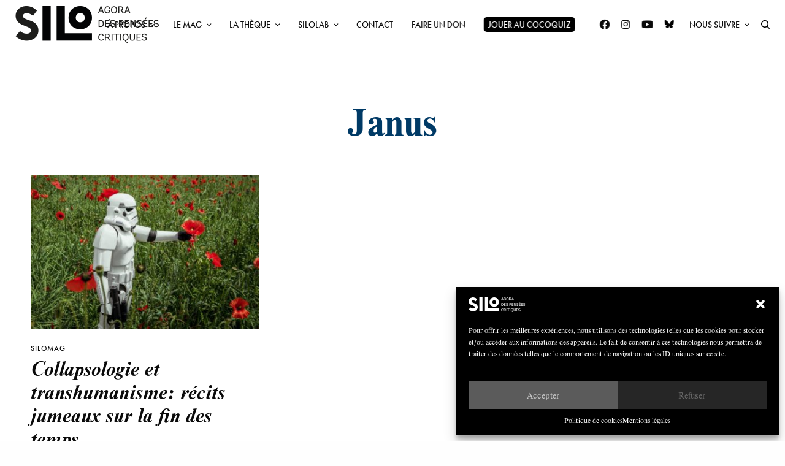

--- FILE ---
content_type: text/html; charset=UTF-8
request_url: https://silogora.org/wp-admin/admin-ajax.php
body_size: 4888
content:
{"status":"OK","events-data":[],"items-html":"<link href=\"\/\/fonts.googleapis.com\/css?family=Frank+Ruhl+Libre:300,400,500,700,900&subset=hebrew,latin,latin-ext\" rel=\"stylesheet\" type=\"text\/css\"><style>.lepopup-progress-13 div.lepopup-progress-t1>div{background-color:#e0e0e0;}.lepopup-progress-13 div.lepopup-progress-t1>div>div{background-color:#bd4070;}.lepopup-progress-13 div.lepopup-progress-t1>div>div{color:#ffffff;}.lepopup-progress-13 div.lepopup-progress-t1>label{color:#444444;}.lepopup-form-13, .lepopup-form-13 *, .lepopup-progress-13 {font-size:15px;color:#444444;font-style:normal;text-decoration:none;text-align:left;}.lepopup-form-13 .lepopup-element div.lepopup-input div.lepopup-signature-box span i{font-size:15px;color:#444444;font-style:normal;text-decoration:none;text-align:left;}.lepopup-form-13 .lepopup-element div.lepopup-input div.lepopup-signature-box,.lepopup-form-13 .lepopup-element div.lepopup-input div.lepopup-multiselect,.lepopup-form-13 .lepopup-element div.lepopup-input input[type='text'],.lepopup-form-13 .lepopup-element div.lepopup-input input[type='email'],.lepopup-form-13 .lepopup-element div.lepopup-input input[type='password'],.lepopup-form-13 .lepopup-element div.lepopup-input select,.lepopup-form-13 .lepopup-element div.lepopup-input select option,.lepopup-form-13 .lepopup-element div.lepopup-input textarea{font-size:15px;color:#444444;font-style:normal;text-decoration:none;text-align:left;background-color:#ffffff;background-image:none;border-width:1px;border-style:solid;border-color:#cccccc;border-radius:0px;box-shadow:none;}.lepopup-form-13 .lepopup-element div.lepopup-input ::placeholder{color:#444444; opacity: 0.9;} .lepopup-form-13 .lepopup-element div.lepopup-input ::-ms-input-placeholder{color:#444444; opacity: 0.9;}.lepopup-form-13 .lepopup-element div.lepopup-input div.lepopup-multiselect::-webkit-scrollbar-thumb{background-color:#cccccc;}.lepopup-form-13 .lepopup-element div.lepopup-input>i.lepopup-icon-left, .lepopup-form-13 .lepopup-element div.lepopup-input>i.lepopup-icon-right{font-size:20px;color:#444444;border-radius:0px;}.lepopup-form-13 .lepopup-element .lepopup-button,.lepopup-form-13 .lepopup-element .lepopup-button:visited{font-size:15px;color:#ffffff;font-style:normal;text-decoration:none;text-align:center;background-color:#bd4070;background-image:none;border-width:1px;border-style:solid;border-color:#a93a65;border-radius:0px;box-shadow:none;}.lepopup-form-13 .lepopup-element div.lepopup-input .lepopup-imageselect+label{border-width:1px;border-style:solid;border-color:#cccccc;border-radius:0px;box-shadow:none;}.lepopup-form-13 .lepopup-element div.lepopup-input .lepopup-imageselect+label span.lepopup-imageselect-label{font-size:15px;color:#444444;font-style:normal;text-decoration:none;text-align:left;}.lepopup-form-13 .lepopup-element div.lepopup-input input[type='checkbox'].lepopup-checkbox-tgl:checked+label:after{background-color:#ffffff;}.lepopup-form-13 .lepopup-element div.lepopup-input input[type='checkbox'].lepopup-checkbox-classic+label,.lepopup-form-13 .lepopup-element div.lepopup-input input[type='checkbox'].lepopup-checkbox-fa-check+label,.lepopup-form-13 .lepopup-element div.lepopup-input input[type='checkbox'].lepopup-checkbox-square+label,.lepopup-form-13 .lepopup-element div.lepopup-input input[type='checkbox'].lepopup-checkbox-tgl+label{background-color:#ffffff;border-color:#cccccc;color:#444444;}.lepopup-form-13 .lepopup-element div.lepopup-input input[type='checkbox'].lepopup-checkbox-square:checked+label:after{background-color:#444444;}.lepopup-form-13 .lepopup-element div.lepopup-input input[type='checkbox'].lepopup-checkbox-tgl:checked+label,.lepopup-form-13 .lepopup-element div.lepopup-input input[type='checkbox'].lepopup-checkbox-tgl+label:after{background-color:#444444;}.lepopup-form-13 .lepopup-element div.lepopup-input input[type='radio'].lepopup-radio-classic+label,.lepopup-form-13 .lepopup-element div.lepopup-input input[type='radio'].lepopup-radio-fa-check+label,.lepopup-form-13 .lepopup-element div.lepopup-input input[type='radio'].lepopup-radio-dot+label{background-color:#ffffff;border-color:#cccccc;color:#444444;}.lepopup-form-13 .lepopup-element div.lepopup-input input[type='radio'].lepopup-radio-dot:checked+label:after{background-color:#444444;}.lepopup-form-13 .lepopup-element div.lepopup-input div.lepopup-multiselect>input[type='checkbox']+label:hover{background-color:#bd4070;color:#ffffff;}.lepopup-form-13 .lepopup-element div.lepopup-input div.lepopup-multiselect>input[type='checkbox']:checked+label{background-color:#a93a65;color:#ffffff;}.lepopup-form-13 .lepopup-element input[type='checkbox'].lepopup-tile+label, .lepopup-form-13 .lepopup-element input[type='radio'].lepopup-tile+label {font-size:15px;color:#444444;font-style:normal;text-decoration:none;text-align:center;background-color:#ffffff;background-image:none;border-width:1px;border-style:solid;border-color:#cccccc;border-radius:0px;box-shadow:none;}.lepopup-form-13 .lepopup-element-error{font-size:15px;color:#ffffff;font-style:normal;text-decoration:none;text-align:left;background-color:#d9534f;background-image:none;}.lepopup-form-13 .lepopup-element-2 {background-color:rgba(26, 26, 26, 1);background-image:none;border-width:0px;border-style:solid;border-color:#cccccc;border-radius:0px;box-shadow:none;}.lepopup-form-13 .lepopup-element-3 * {font-size:11px;color:rgba(255, 255, 255, 1);font-style:normal;text-decoration:none;text-align:left;}.lepopup-form-13 .lepopup-element-3 {font-size:11px;color:rgba(255, 255, 255, 1);font-style:normal;text-decoration:none;text-align:left;background-color:transparent;background-image:none;border-width:0px;border-style:solid;border-color:rgba(61, 61, 61, 1);border-radius:0px;box-shadow:none;padding-top:0px;padding-right:0px;padding-bottom:0px;padding-left:0px;}.lepopup-form-13 .lepopup-element-3 .lepopup-element-html-content {min-height:240px;}.lepopup-form-13 .lepopup-element-4, .lepopup-form-13 .lepopup-element-4 * {font-family:'Frank Ruhl Libre','arial';font-size:30px;color:rgba(255, 255, 255, 1);font-style:normal;text-decoration:none;text-align:center;}.lepopup-form-13 .lepopup-element-5 {background-color:transparent;background-image:url('https:\/\/silogora.org\/wp-content\/uploads\/2020\/01\/silologo.png');background-size:cover;background-repeat:no-repeat;background-position: center center;border-width:0px;border-style:solid;border-color:#cccccc;border-radius:0px;box-shadow:none;}.lepopup-form-13 .lepopup-element-6 span {font-size:40px;color:rgba(255, 255, 255, 1);}.lepopup-form-13 .lepopup-element-6 span i {color:rgba(255, 255, 255, 1);}.lepopup-form-13 .lepopup-element-6 span:hover, .lepopup-form-13 .lepopup-element-6 span:hover i {color:rgba(255, 255, 255, 0.65);}.lepopup-form-13 .lepopup-element-8, .lepopup-form-13 .lepopup-element-8 * {font-size:15px;color:rgba(255, 255, 255, 1);font-style:normal;text-decoration:none;text-align:center;}.lepopup-form-13 .lepopup-element-0 * {font-size:15px;color:#ffffff;font-style:normal;text-decoration:none;text-align:left;}.lepopup-form-13 .lepopup-element-0 {font-size:15px;color:#ffffff;font-style:normal;text-decoration:none;text-align:left;background-color:rgba(56, 52, 66, 1);background-image:none;border-width:0px;border-style:solid;border-color:#cccccc;border-radius:0px;box-shadow:none;padding-top:120px;padding-right:40px;padding-bottom:40px;padding-left:40px;}.lepopup-form-13 .lepopup-element-0 .lepopup-element-html-content {min-height:320px;}<\/style><div class=\"lepopup-popup-container\" id=\"lepopup-popup-13\" onclick=\"jQuery('#lepopup-popup-13-overlay').click();\"><div class=\"lepopup-form lepopup-form-13 lepopup-form-HqXOkoVfHokSRcq5 lepopup-form-icon-inside lepopup-form-position-middle-center\" data-session=\"0\" data-id=\"HqXOkoVfHokSRcq5\" data-form-id=\"13\" data-slug=\"popupfgp\" data-title=\"Newsletter\" data-page=\"1\" data-xd=\"off\" data-width=\"470\" data-height=\"400\" data-position=\"middle-center\" data-esc=\"on\" data-enter=\"on\" data-disable-scrollbar=\"off\" style=\"display:none;width:470px;height:400px;\" onclick=\"event.stopPropagation();\"><div class=\"lepopup-form-inner\" style=\"width:470px;height:400px;\"><div class='lepopup-element lepopup-element-2 lepopup-element-rectangle' data-type='rectangle' data-top='0' data-left='0' data-animation-in='fadeIn' data-animation-out='fadeOut' style='animation-duration:800ms;animation-delay:0ms;z-index:500;top:0px;left:0px;width:500px;height:400px;'><\/div><div class='lepopup-element lepopup-element-3 lepopup-element-html' data-type='html' data-top='145' data-left='0' data-animation-in='fadeIn' data-animation-out='fadeOut' style='animation-duration:800ms;animation-delay:100ms;z-index:501;top:145px;left:0px;width:500px;height:240px;'><div class='lepopup-element-html-content'><!-- Begin Brevo Form -->\n<!-- START - We recommend to place the below code in head tag of your website html  -->\n<style>\n  @font-face {\n    font-display: block;\n    font-family: Roboto;\n    src: url(https:\/\/assets.brevo.com\/font\/Roboto\/Latin\/normal\/normal\/7529907e9eaf8ebb5220c5f9850e3811.woff2) format(\"woff2\"), url(https:\/\/assets.brevo.com\/font\/Roboto\/Latin\/normal\/normal\/25c678feafdc175a70922a116c9be3e7.woff) format(\"woff\")\n  }\n\n  @font-face {\n    font-display: fallback;\n    font-family: Roboto;\n    font-weight: 600;\n    src: url(https:\/\/assets.brevo.com\/font\/Roboto\/Latin\/medium\/normal\/6e9caeeafb1f3491be3e32744bc30440.woff2) format(\"woff2\"), url(https:\/\/assets.brevo.com\/font\/Roboto\/Latin\/medium\/normal\/71501f0d8d5aa95960f6475d5487d4c2.woff) format(\"woff\")\n  }\n\n  @font-face {\n    font-display: fallback;\n    font-family: Roboto;\n    font-weight: 700;\n    src: url(https:\/\/assets.brevo.com\/font\/Roboto\/Latin\/bold\/normal\/3ef7cf158f310cf752d5ad08cd0e7e60.woff2) format(\"woff2\"), url(https:\/\/assets.brevo.com\/font\/Roboto\/Latin\/bold\/normal\/ece3a1d82f18b60bcce0211725c476aa.woff) format(\"woff\")\n  }\n\n  #sib-container input:-ms-input-placeholder {\n    text-align: left;\n    font-family: \"Helvetica\", sans-serif;\n    color: #5e646c;\n  }\n\n  #sib-container input::placeholder {\n    text-align: left;\n    font-family: \"Helvetica\", sans-serif;\n    color: #5e646c;\n  }\n\n  #sib-container textarea::placeholder {\n    text-align: left;\n    font-family: \"Helvetica\", sans-serif;\n    color: #5e646c;\n  }\n<\/style>\n<link rel=\"stylesheet\" href=\"https:\/\/sibforms.com\/forms\/end-form\/build\/sib-styles.css\">\n<!--  END - We recommend to place the above code in head tag of your website html -->\n\n<!-- START - We recommend to place the below code where you want the form in your website html  -->\n<div class=\"sib-form\" style=\"text-align: center;\n         background-color: transparent;                                 \">\n  <div id=\"sib-form-container\" class=\"sib-form-container\">\n    <div id=\"error-message\" class=\"sib-form-message-panel\" style=\"font-size:16px; text-align:left; font-family:\"Helvetica\", sans-serif; color:#661d1d; background-color:#ffeded; border-radius:3px; border-color:#ff4949;max-width:540px;\">\n      <div class=\"sib-form-message-panel__text sib-form-message-panel__text--center\">\n        <svg viewBox=\"0 0 512 512\" class=\"sib-icon sib-notification__icon\">\n          <path d=\"M256 40c118.621 0 216 96.075 216 216 0 119.291-96.61 216-216 216-119.244 0-216-96.562-216-216 0-119.203 96.602-216 216-216m0-32C119.043 8 8 119.083 8 256c0 136.997 111.043 248 248 248s248-111.003 248-248C504 119.083 392.957 8 256 8zm-11.49 120h22.979c6.823 0 12.274 5.682 11.99 12.5l-7 168c-.268 6.428-5.556 11.5-11.99 11.5h-8.979c-6.433 0-11.722-5.073-11.99-11.5l-7-168c-.283-6.818 5.167-12.5 11.99-12.5zM256 340c-15.464 0-28 12.536-28 28s12.536 28 28 28 28-12.536 28-28-12.536-28-28-28z\" \/>\n        <\/svg>\n        <span class=\"sib-form-message-panel__inner-text\">\n                          Nous n'avons pas pu confirmer votre inscription.\n                      <\/span>\n      <\/div>\n    <\/div>\n    <div><\/div>\n    <div id=\"success-message\" class=\"sib-form-message-panel\" style=\"font-size:16px; text-align:left; font-family:\"Helvetica\", sans-serif; color:#085229; background-color:#e7faf0; border-radius:3px; border-color:#13ce66;max-width:540px;\">\n      <div class=\"sib-form-message-panel__text sib-form-message-panel__text--center\">\n        <svg viewBox=\"0 0 512 512\" class=\"sib-icon sib-notification__icon\">\n          <path d=\"M256 8C119.033 8 8 119.033 8 256s111.033 248 248 248 248-111.033 248-248S392.967 8 256 8zm0 464c-118.664 0-216-96.055-216-216 0-118.663 96.055-216 216-216 118.664 0 216 96.055 216 216 0 118.663-96.055 216-216 216zm141.63-274.961L217.15 376.071c-4.705 4.667-12.303 4.637-16.97-.068l-85.878-86.572c-4.667-4.705-4.637-12.303.068-16.97l8.52-8.451c4.705-4.667 12.303-4.637 16.97.068l68.976 69.533 163.441-162.13c4.705-4.667 12.303-4.637 16.97.068l8.451 8.52c4.668 4.705 4.637 12.303-.068 16.97z\" \/>\n        <\/svg>\n        <span class=\"sib-form-message-panel__inner-text\">\n                          Votre inscription est confirm\u00e9e.\n                      <\/span>\n      <\/div>\n    <\/div>\n    <div><\/div>\n    <div id=\"sib-container\" class=\"sib-container--large sib-container--vertical\" style=\"text-align:center; background-color:transparent; max-width:540px; border-width:0px; border-color:#C0CCD9; border-style:solid; direction:ltr\">\n      <form id=\"sib-form\" method=\"POST\" action=\"https:\/\/7de043ed.sibforms.com\/serve\/[base64]\" data-type=\"subscription\">\n        <div style=\"padding: 8px 0;\">\n          <div class=\"sib-input sib-form-block\">\n            <div class=\"form__entry entry_block\">\n              <div class=\"form__label-row \">\n\n                <div class=\"entry__field\">\n                  <input class=\"input \" type=\"text\" id=\"EMAIL\" name=\"EMAIL\" autocomplete=\"off\" placeholder=\"EMAIL\" data-required=\"true\" required \/>\n                <\/div>\n              <\/div>\n\n              <label class=\"entry__error entry__error--primary\" style=\"font-size:16px; text-align:left; font-family:\"Helvetica\", sans-serif; color:#661d1d; background-color:#ffeded; border-radius:3px; border-color:#ff4949;\">\n              <\/label>\n            <\/div>\n          <\/div>\n        <\/div>\n        <div style=\"padding: 8px 0;\">\n          <div class=\"sib-optin sib-form-block\" data-required=\"true\">\n            <div class=\"form__entry entry_mcq\">\n              <div class=\"form__label-row \">\n                <div class=\"entry__choice\" style=\"\">\n                  <label>\n                    <input type=\"checkbox\" class=\"input_replaced\" value=\"1\" id=\"OPT_IN\" name=\"OPT_IN\" required \/>\n                    <span class=\"checkbox checkbox_tick_positive\"\n            style=\"margin-left:\"\n            ><\/span><span style=\"font-size:10px; text-align:left; font-family:\"Helvetica\", sans-serif; color:#ffffff; background-color:transparent;\"><p>J'accepte de recevoir vos e-mails et confirme avoir pris connaissance de votre politique de confidentialit\u00e9 et mentions l\u00e9gales.<\/p><span data-required=\"*\" style=\"display: inline;\" class=\"entry__label entry__label_optin\"><\/span><\/span> <\/label>\n                <\/div>\n              <\/div>\n              <label class=\"entry__error entry__error--primary\" style=\"font-size:16px; text-align:left; font-family:\"Helvetica\", sans-serif; color:#661d1d; background-color:#ffeded; border-radius:3px; border-color:#ff4949;\">\n              <\/label>\n            <\/div>\n          <\/div>\n        <\/div>\n        <div style=\"padding: 8px 0;\">\n          <div class=\"sib-form-block\" style=\"text-align: center\">\n            <button class=\"sib-form-block__button sib-form-block__button-with-loader\" style=\"font-size:12px; text-align:center; font-family:\"Helvetica\", sans-serif; color:#FFFFFF; background-color:transparent; border-radius:3px; border-width:0px;\" form=\"sib-form\" type=\"submit\">\n              <svg class=\"icon clickable__icon progress-indicator__icon sib-hide-loader-icon\" viewBox=\"0 0 512 512\">\n                <path d=\"M460.116 373.846l-20.823-12.022c-5.541-3.199-7.54-10.159-4.663-15.874 30.137-59.886 28.343-131.652-5.386-189.946-33.641-58.394-94.896-95.833-161.827-99.676C261.028 55.961 256 50.751 256 44.352V20.309c0-6.904 5.808-12.337 12.703-11.982 83.556 4.306 160.163 50.864 202.11 123.677 42.063 72.696 44.079 162.316 6.031 236.832-3.14 6.148-10.75 8.461-16.728 5.01z\" \/>\n              <\/svg>\n              S'INSCRIRE\n            <\/button>\n          <\/div>\n        <\/div>\n\n        <input type=\"text\" name=\"email_address_check\" value=\"\" class=\"input--hidden\">\n        <input type=\"hidden\" name=\"locale\" value=\"fr\">\n      <\/form>\n    <\/div>\n  <\/div>\n<\/div>\n<!-- END - We recommend to place the below code where you want the form in your website html  -->\n\n<!-- START - We recommend to place the below code in footer or bottom of your website html  -->\n<script>\n  window.REQUIRED_CODE_ERROR_MESSAGE = 'Veuillez choisir un code pays';\n  window.LOCALE = 'fr';\n  window.EMAIL_INVALID_MESSAGE = window.SMS_INVALID_MESSAGE = \"Les informations que vous avez fournies ne sont pas valides. Veuillez v\u00e9rifier le format du champ et r\u00e9essayer.\";\n\n  window.REQUIRED_ERROR_MESSAGE = \"Vous devez renseigner ce champ. \";\n\n  window.GENERIC_INVALID_MESSAGE = \"Les informations que vous avez fournies ne sont pas valides. Veuillez v\u00e9rifier le format du champ et r\u00e9essayer.\";\n\n\n\n\n  window.translation = {\n    common: {\n      selectedList: '{quantity} liste s\u00e9lectionn\u00e9e',\n      selectedLists: '{quantity} listes s\u00e9lectionn\u00e9es'\n    }\n  };\n\n  var AUTOHIDE = Boolean(1);\n<\/script>\n<script defer src=\"https:\/\/sibforms.com\/forms\/end-form\/build\/main.js\"><\/script>\n\n\n<!-- END - We recommend to place the above code in footer or bottom of your website html  -->\n<!-- End Brevo Form --><\/link><\/div><\/div><div class='lepopup-element lepopup-element-4 lepopup-element-html' data-type='label' data-top='75' data-left='0' data-animation-in='fadeIn' data-animation-out='fadeOut' style='animation-duration:800ms;animation-delay:100ms;z-index:502;top:75px;left:0px;width:500px;height:40px;'>NEWSLETTER<\/div><div class='lepopup-element lepopup-element-5 lepopup-element-rectangle' data-type='image' data-top='25' data-left='200' data-animation-in='fadeIn' data-animation-out='fadeOut' style='animation-duration:800ms;animation-delay:100ms;z-index:503;top:25px;left:200px;width:95px;height:42px;'><\/div><div class='lepopup-element lepopup-element-6 lepopup-element-close' data-type='close' data-top='10' data-left='450' data-animation-in='fadeIn' data-animation-out='fadeOut' style='animation-duration:1000ms;animation-delay:500ms;z-index:504;top:10px;left:450px;width:40px;height:40px;'><span onclick='return lepopup_popup_active_close(0);'>\u00d7<\/span><\/div><div class='lepopup-element lepopup-element-8 lepopup-element-html' data-type='label' data-top='130' data-left='95' data-animation-in='fadeIn' data-animation-out='fadeOut' style='animation-duration:800ms;animation-delay:100ms;z-index:505;top:130px;left:95px;width:310px;height:40px;'>Inscrivez-vous \u00e0 notre newsletter pour recevoir notre lettre d&#039;information<\/div><\/div><\/div><div class=\"lepopup-form lepopup-form-13 lepopup-form-HqXOkoVfHokSRcq5 lepopup-form-icon-inside lepopup-form-position-middle-center\" data-session=\"0\" data-id=\"HqXOkoVfHokSRcq5\" data-form-id=\"13\" data-slug=\"popupfgp\" data-title=\"Newsletter\" data-page=\"confirmation\" data-xd=\"off\" data-width=\"420\" data-height=\"320\" data-position=\"middle-center\" data-esc=\"on\" data-enter=\"on\" data-disable-scrollbar=\"off\" style=\"display:none;width:420px;height:320px;\" onclick=\"event.stopPropagation();\"><div class=\"lepopup-form-inner\" style=\"width:420px;height:320px;\"><div class='lepopup-element lepopup-element-0 lepopup-element-html' data-type='html' data-top='0' data-left='0' data-animation-in='bounceInDown' data-animation-out='fadeOut' style='animation-duration:1000ms;animation-delay:0ms;z-index:500;top:0px;left:0px;width:420px;height:320px;'><div class='lepopup-element-html-content'><h4 style=\"text-align: center; font-size: 18px; font-weight: bold;\">Merci !<\/h4><p style=\"text-align: center;\">Et \u00e0 tr\u00e8s bient\u00f4t<\/p><\/div><\/div><\/div><\/div><input type=\"hidden\" id=\"lepopup-logic-HqXOkoVfHokSRcq5\" value=\"[]\" \/>\r\n<script>\r\nlepopup_customjs_handlers[\"HqXOkoVfHokSRcq5\"] = {\r\n\tdom_id:\t\t\t\t\"HqXOkoVfHokSRcq5\",\r\n\tpopup_id:\t\t\t\"13\",\r\n\tpopup_slug:\t\t\t\"popupfgp\",\r\n\terrors:\t\t\t\t{},\r\n\tuser_data:\t\t\t{},\r\n\tget_field_value:\tfunction(_element_id) {return lepopup_get_field_value(this.dom_id, _element_id);},\r\n\tset_field_value:\tfunction(_element_id, _value) {return lepopup_set_field_value(this.dom_id, _element_id, _value);}\r\n};\r\n<\/script><\/div>","inline-forms":[""]}